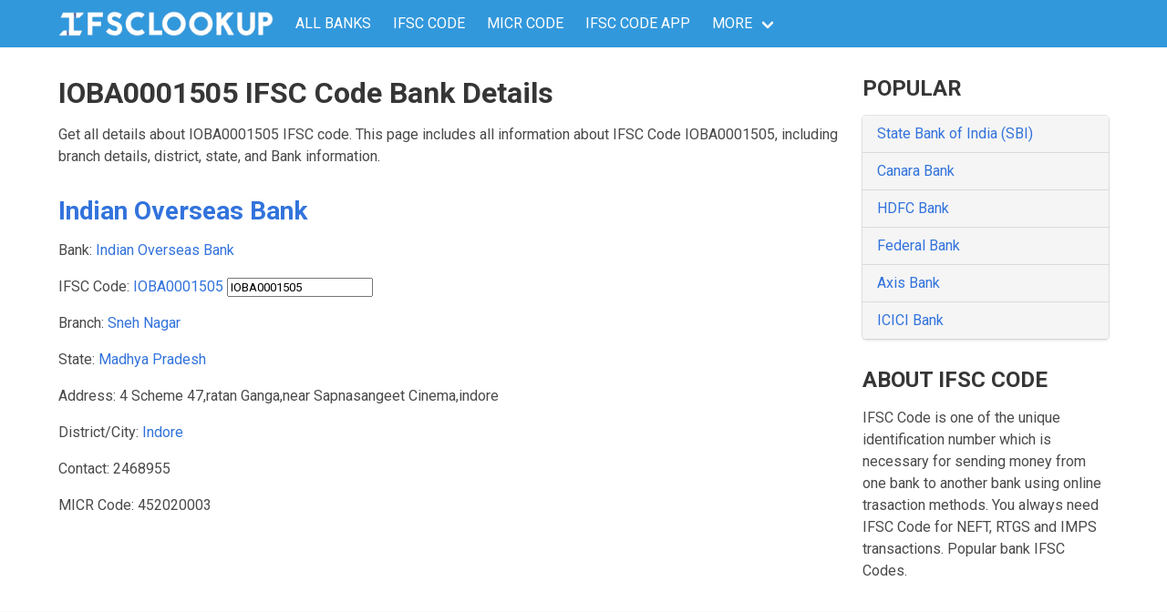

--- FILE ---
content_type: text/html; charset=UTF-8
request_url: https://www.ifsclookup.com/ifsc/IOBA0001505
body_size: 2679
content:
<!DOCTYPE html>
<html lang="en">
<head>
<meta http-equiv="Content-Type" content="text/html; charset=UTF-8">
<meta charset="utf-8">
<meta http-equiv="X-UA-Compatible" content="IE=edge">
<meta name="viewport" content="width=device-width, initial-scale=1.0" />
<title>IOBA0001505 IFSC Code - IFSCLookUp</title>
<meta name="description" content="IOBA0001505 : Get all details about this IFSC Code. Get bank details, name and branch location and phone number.">
<meta name="author" content="IFSCLookUp">
<link href="https://www.ifsclookup.com/ifsc/IOBA0001505" rel="canonical">
<meta name="robots" content="index,follow"/>
<meta property="og:site_name" content="IFSCLookUp"/>
<meta property="og:title" content="IOBA0001505 IFSC Code - IFSCLookUp">
<meta property="og:url" content="https://www.ifsclookup.com/ifsc/IOBA0001505" />
<meta property="og:description" content="IOBA0001505 : Get all details about this IFSC Code. Get bank details, name and branch location and phone number.">
<meta property="og:image" content="" />
<link rel="shortcut icon" href="https://www.ifsclookup.com/favicon.ico">
<link rel="stylesheet" href="https://www.ifsclookup.com/app/css/style.css?v=1" media="all">
<script>
function loadCSS(e,t,n){"use strict";function r(){for(var t,i=0;i<d.length;i++)d[i].href&&d[i].href.indexOf(e)>-1&&(t=!0);t?o.media=n||"all":setTimeout(r)}var o=window.document.createElement("link"),i=t||window.document.getElementsByTagName("script")[0],d=window.document.styleSheets;return o.rel="stylesheet",o.href=e,o.media="only x",i.parentNode.insertBefore(o,i),r(),o}
loadCSS( "https://fonts.googleapis.com/css?family=Lato%3A400%2C700|Roboto%3A400%2C700&amp;subset=latin,latin-ext" );
</script>
<meta name="google-site-verification" content="t5WyXguqAZTIZBUenShSd9DbmOuPrGWIXHlDQE9P_Gs" />
<script data-ad-client="ca-pub-9900933148321000" async src="https://pagead2.googlesyndication.com/pagead/js/adsbygoogle.js"></script>
<!-- HTML5 shim and Respond.js for IE8 support of HTML5 elements and media queries -->
<!--[if lt IE 9]>
  <script src="https://oss.maxcdn.com/html5shiv/3.7.2/html5shiv.min.js"></script>
  <script src="https://oss.maxcdn.com/respond/1.4.2/respond.min.js"></script>
<![endif]-->
</head>
<body>
<nav class="navbar is-info" role="navigation" aria-label="main navigation">
<div class="container">
    <div class="navbar-brand">
      <a class="navbar-item" href="/">
        <img src="/app/images/ifsclookup-white.png" height="28">
      </a>

      <a role="button" class="navbar-burger burger" aria-label="menu" aria-expanded="false" data-target="navbarBasicExample">
        <span aria-hidden="true"></span>
        <span aria-hidden="true"></span>
        <span aria-hidden="true"></span>
      </a>
    </div>

    <div id="navbarBasicExample" class="navbar-menu">
      <div class="navbar-start">

        <a class="navbar-item"  href="/#banks" title="IFSC Code Search">
          ALL BANKS
        </a>

        <a class="navbar-item" title="Bank IFSC Code" href="/bank-ifsc-code">
          IFSC CODE
        </a>

        <a class="navbar-item" title="Bank MICR Code" href="/bank-micr-code">
          MICR CODE
        </a>
        <a class="navbar-item" title="IFSC CODE ANDROID APP" href="https://play.google.com/store/apps/details?id=com.ifscbook.IfscCode.app&hl=en" target="blank" rel="nofollow noreferrer">
          IFSC CODE APP
        </a>
        <div class="navbar-item has-dropdown is-hoverable">
          <a class="navbar-link">
            MORE
          </a>

          <div class="navbar-dropdown">
            <a class="navbar-item" title="About" href="/page/about">
              About
            </a>
            <a class="navbar-item" title="Contact" href="/page/contact">
              Contact
            </a>
          </div>
        </div>
        
      </div>
    </div>
  </div>
</nav><div class="container">
  <div class="main-wrapper">
    <div class="columns">
    	<div class="column is-three-quarters">
    <div class="main-app content">
        <h1>IOBA0001505 IFSC Code Bank Details</h1>
        <p>Get all details about IOBA0001505 IFSC code. This page includes all information about IFSC Code IOBA0001505, including branch details, district, state, and Bank information.</p>
        <h2 class="special-y">
            <a href="https://www.ifsclookup.com/indian-overseas-bank">Indian Overseas Bank</a>
        </h2>
        <div class="post-dir">
<p>
Bank: <a href="https://www.ifsclookup.com/indian-overseas-bank">Indian Overseas Bank</a>
</p>
<p>
IFSC Code: <a href="https://www.ifsclookup.com/ifsc/IOBA0001505">IOBA0001505</a> <input type="text" class="form-control" name="" value="IOBA0001505">
</p>
<p>
Branch: <a href="https://www.ifsclookup.com/indian-overseas-bank/madhya-pradesh/indore/sneh-nagar">Sneh Nagar</a>
</p>
<p>
State: <a href="https://www.ifsclookup.com/indian-overseas-bank/madhya-pradesh">Madhya Pradesh</a>
</p>
<p>
Address: 4 Scheme 47,ratan Ganga,near Sapnasangeet Cinema,indore</p>
<p>
District/City: <a href="https://www.ifsclookup.com/indian-overseas-bank/madhya-pradesh/indore">Indore</a>
</p>
<p>
	Contact: 2468955</p>
<p>
	MICR Code: 452020003</p>
</div>    </div>
</div>
<div class="column">
    <div class="sidebar content">
<h3>POPULAR</h3>
<div  class="list is-hoverable">
	<a  title="SBI IFSC Codes" class="list-item" href="/state-bank-of-india"> State Bank of India (SBI) </a>
	<a  title="Canara Bank IFSC Codes" class="list-item" href="/canara-bank"> Canara Bank </a>
	<a  title="HDFC Bank IFSC Codes" class="list-item" href="/hdfc-bank"> HDFC Bank </a>
	<a  title="Federal Bank IFSC Codes" class="list-item" href="/federal-bank"> Federal Bank </a>
	<a  title="Axis Bank IFSC Codes" class="list-item" href="/axis-bank"> Axis Bank </a>
	<a  title="ICICI Bank IFSC Codes" class="list-item" href="/icici-bank-limited"> ICICI Bank </a>
</div>
<h3 class="post-h1">ABOUT IFSC CODE</h3>
<p>IFSC Code is one of the unique identification number which is necessary for sending money from one bank to another bank using online trasaction methods. You always need IFSC Code for NEFT, RTGS and IMPS transactions. Popular bank IFSC Codes.</p>
<div class="ads">
</div>
</div> 
</div>
    </div>
  </div>
</div>
<footer class="footer">
  <div class="content has-text-centered">
    <p>
      © 2020 <strong><a href="/">IFSCLookUp</a></strong> . <a href="/page/privacy">Privacy Policy</a>
    </p>
  </div>
</footer>
</div>
<script src="https://www.ifsclookup.com/app/scripts/app.js?v=1"></script>
<!-- Global site tag (gtag.js) - Google Analytics -->
<script async src="https://www.googletagmanager.com/gtag/js?id=UA-162030880-1"></script>
<script>
  window.dataLayer = window.dataLayer || [];
  function gtag(){dataLayer.push(arguments);}
  gtag('js', new Date());

  gtag('config', 'UA-162030880-1');
</script>
<script>(function(){function c(){var b=a.contentDocument||a.contentWindow.document;if(b){var d=b.createElement('script');d.innerHTML="window.__CF$cv$params={r:'9bf3800328548e83',t:'MTc2ODYyODIzOQ=='};var a=document.createElement('script');a.src='/cdn-cgi/challenge-platform/scripts/jsd/main.js';document.getElementsByTagName('head')[0].appendChild(a);";b.getElementsByTagName('head')[0].appendChild(d)}}if(document.body){var a=document.createElement('iframe');a.height=1;a.width=1;a.style.position='absolute';a.style.top=0;a.style.left=0;a.style.border='none';a.style.visibility='hidden';document.body.appendChild(a);if('loading'!==document.readyState)c();else if(window.addEventListener)document.addEventListener('DOMContentLoaded',c);else{var e=document.onreadystatechange||function(){};document.onreadystatechange=function(b){e(b);'loading'!==document.readyState&&(document.onreadystatechange=e,c())}}}})();</script><script defer src="https://static.cloudflareinsights.com/beacon.min.js/vcd15cbe7772f49c399c6a5babf22c1241717689176015" integrity="sha512-ZpsOmlRQV6y907TI0dKBHq9Md29nnaEIPlkf84rnaERnq6zvWvPUqr2ft8M1aS28oN72PdrCzSjY4U6VaAw1EQ==" data-cf-beacon='{"version":"2024.11.0","token":"d156b1e151454d7dbae910d5b8548765","r":1,"server_timing":{"name":{"cfCacheStatus":true,"cfEdge":true,"cfExtPri":true,"cfL4":true,"cfOrigin":true,"cfSpeedBrain":true},"location_startswith":null}}' crossorigin="anonymous"></script>
</body>
</html>

--- FILE ---
content_type: text/html; charset=utf-8
request_url: https://www.google.com/recaptcha/api2/aframe
body_size: 264
content:
<!DOCTYPE HTML><html><head><meta http-equiv="content-type" content="text/html; charset=UTF-8"></head><body><script nonce="-toKjNUtfeU-lnPCQxyeQw">/** Anti-fraud and anti-abuse applications only. See google.com/recaptcha */ try{var clients={'sodar':'https://pagead2.googlesyndication.com/pagead/sodar?'};window.addEventListener("message",function(a){try{if(a.source===window.parent){var b=JSON.parse(a.data);var c=clients[b['id']];if(c){var d=document.createElement('img');d.src=c+b['params']+'&rc='+(localStorage.getItem("rc::a")?sessionStorage.getItem("rc::b"):"");window.document.body.appendChild(d);sessionStorage.setItem("rc::e",parseInt(sessionStorage.getItem("rc::e")||0)+1);localStorage.setItem("rc::h",'1768628260281');}}}catch(b){}});window.parent.postMessage("_grecaptcha_ready", "*");}catch(b){}</script></body></html>